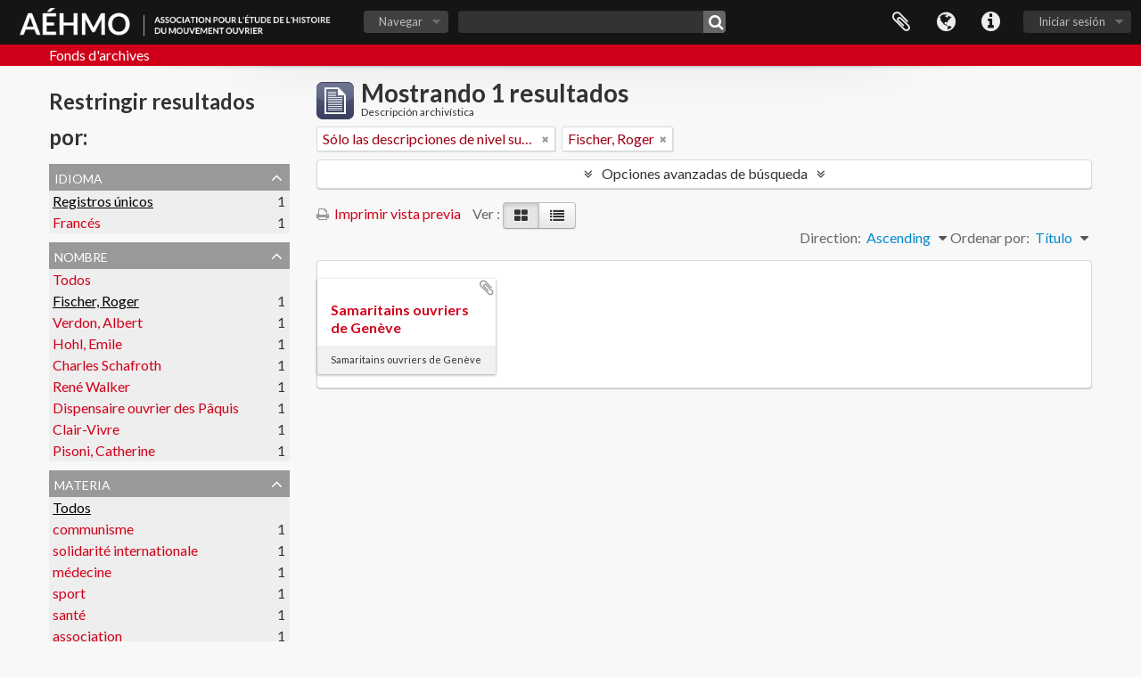

--- FILE ---
content_type: text/html; charset=utf-8
request_url: https://archives.aehmo.org/index.php/informationobject/browse?names=6395&sf_culture=es&view=card&sort=alphabetic&sortDir=asc
body_size: 7762
content:
<!DOCTYPE html>
<html lang="es" dir="ltr">
  <head>
    <meta http-equiv="Content-Type" content="text/html; charset=utf-8" />
<meta http-equiv="X-Ua-Compatible" content="IE=edge,chrome=1" />
    <meta name="title" content="AÉHMO" />
<meta name="description" content="Fonds d&#039;archives" />
<meta name="viewport" content="initial-scale=1.0, user-scalable=no" />
    <title>AÉHMO</title>
    <link rel="shortcut icon" href="/favicon.ico"/>
    <link href="/plugins/sfDrupalPlugin/vendor/drupal/misc/ui/ui.all.css" media="screen" rel="stylesheet" type="text/css" />
<link media="all" href="/plugins/aehmoThemePlugin/css/main.css" rel="stylesheet" type="text/css" />
            <script src="/vendor/jquery.js" type="text/javascript"></script>
<script src="/plugins/sfDrupalPlugin/vendor/drupal/misc/drupal.js" type="text/javascript"></script>
<script src="/vendor/yui/yahoo-dom-event/yahoo-dom-event.js" type="text/javascript"></script>
<script src="/vendor/yui/element/element-min.js" type="text/javascript"></script>
<script src="/vendor/yui/button/button-min.js" type="text/javascript"></script>
<script src="/vendor/yui/container/container_core-min.js" type="text/javascript"></script>
<script src="/vendor/yui/menu/menu-min.js" type="text/javascript"></script>
<script src="/vendor/modernizr.js" type="text/javascript"></script>
<script src="/vendor/jquery-ui.js" type="text/javascript"></script>
<script src="/vendor/jquery.ui.resizable.min.js" type="text/javascript"></script>
<script src="/vendor/jquery.expander.js" type="text/javascript"></script>
<script src="/vendor/jquery.masonry.js" type="text/javascript"></script>
<script src="/vendor/jquery.imagesloaded.js" type="text/javascript"></script>
<script src="/vendor/bootstrap/js/bootstrap.js" type="text/javascript"></script>
<script src="/vendor/URI.js" type="text/javascript"></script>
<script src="/vendor/meetselva/attrchange.js" type="text/javascript"></script>
<script src="/js/qubit.js" type="text/javascript"></script>
<script src="/js/treeView.js" type="text/javascript"></script>
<script src="/js/clipboard.js" type="text/javascript"></script>
<script src="/plugins/sfDrupalPlugin/vendor/drupal/misc/jquery.once.js" type="text/javascript"></script>
<script src="/plugins/sfDrupalPlugin/vendor/drupal/misc/ui/ui.datepicker.js" type="text/javascript"></script>
<script src="/vendor/yui/connection/connection-min.js" type="text/javascript"></script>
<script src="/vendor/yui/datasource/datasource-min.js" type="text/javascript"></script>
<script src="/vendor/yui/autocomplete/autocomplete-min.js" type="text/javascript"></script>
<script src="/js/autocomplete.js" type="text/javascript"></script>
<script src="/js/dominion.js" type="text/javascript"></script>
  <script type="text/javascript">
//<![CDATA[
jQuery.extend(Qubit, {"relativeUrlRoot":""});
//]]>
</script></head>
  <body class="yui-skin-sam informationobject browse">

    

<header id="top-bar">

      <a id="logo" rel="home" href="/index.php/" title=""><img alt="AEHMO" src="/plugins/aehmoThemePlugin/images/logo.png" /></a>  
  
  <nav>

    
  <div id="user-menu">
    <button class="top-item top-dropdown" data-toggle="dropdown" data-target="#"
      aria-expanded="false">
        Iniciar sesión    </button>

    <div class="top-dropdown-container">

      <div class="top-dropdown-arrow">
        <div class="arrow"></div>
      </div>

      <div class="top-dropdown-header">
        <h2>¿Estás registrado?</h2>
      </div>

      <div class="top-dropdown-body">

        <form action="/index.php/user/login" method="post">
          <input type="hidden" name="next" value="https://archives.aehmo.org/index.php/informationobject/browse?names=6395&amp;sf_culture=es&amp;view=card&amp;sort=alphabetic&amp;sortDir=asc" id="next" />
          <div class="form-item form-item-email">
  <label for="email">Correo electrónico <span class="form-required" title="This field is required.">*</span></label>
  <input type="text" name="email" id="email" />
  
</div>

          <div class="form-item form-item-password">
  <label for="password">Contraseña <span class="form-required" title="This field is required.">*</span></label>
  <input type="password" name="password" autocomplete="off" id="password" />
  
</div>

          <button type="submit">Iniciar sesión</button>

        </form>

      </div>

      <div class="top-dropdown-bottom"></div>

    </div>
  </div>


    <div id="quick-links-menu" data-toggle="tooltip" data-title="Enlaces rápidos">

  <button class="top-item" data-toggle="dropdown" data-target="#" aria-expanded="false">Enlaces rápidos</button>

  <div class="top-dropdown-container">

    <div class="top-dropdown-arrow">
      <div class="arrow"></div>
    </div>

    <div class="top-dropdown-header">
      <h2>Enlaces rápidos</h2>
    </div>

    <div class="top-dropdown-body">
      <ul>
                              <li><a href="/index.php/" title="Inicio">Inicio</a></li>
                                        <li><a href="/index.php/about" title="Acerca">Acerca</a></li>
                                        <li><a href="http://docs.accesstomemory.org/" title="Ayuda">Ayuda</a></li>
                                                                                              <li><a href="/index.php/privacy" title="/index.php/privacy">/index.php/privacy</a></li>
                        </ul>
    </div>

    <div class="top-dropdown-bottom"></div>

  </div>

</div>

          <div id="language-menu" data-toggle="tooltip" data-title="Idioma">

  <button class="top-item" data-toggle="dropdown" data-target="#" aria-expanded="false">Idioma</button>

  <div class="top-dropdown-container">

    <div class="top-dropdown-arrow">
      <div class="arrow"></div>
    </div>

    <div class="top-dropdown-header">
      <h2>Idioma</h2>
    </div>

    <div class="top-dropdown-body">
      <ul>
                  <li>
            <a href="/index.php/informationobject/browse?sf_culture=en&amp;names=6395&amp;view=card&amp;sort=alphabetic&amp;sortDir=asc" title="English">English</a>          </li>
                  <li>
            <a href="/index.php/informationobject/browse?sf_culture=fr&amp;names=6395&amp;view=card&amp;sort=alphabetic&amp;sortDir=asc" title="français">français</a>          </li>
                  <li class="active">
            <a href="/index.php/informationobject/browse?sf_culture=es&amp;names=6395&amp;view=card&amp;sort=alphabetic&amp;sortDir=asc" title="español">español</a>          </li>
                  <li>
            <a href="/index.php/informationobject/browse?sf_culture=nl&amp;names=6395&amp;view=card&amp;sort=alphabetic&amp;sortDir=asc" title="Nederlands">Nederlands</a>          </li>
                  <li>
            <a href="/index.php/informationobject/browse?sf_culture=pt&amp;names=6395&amp;view=card&amp;sort=alphabetic&amp;sortDir=asc" title="português">português</a>          </li>
              </ul>
    </div>

    <div class="top-dropdown-bottom"></div>

  </div>

</div>
    
    <div id="clipboard-menu" data-toggle="tooltip" data-title="Portapapeles" data-clipboard-status-url="/index.php/user/clipboardStatus" data-alert-message="Note: clipboard items unclipped in this page will be removed from the clipboard when the page is refreshed. You can re-select them now, or reload the page to remove them completely. Using the sort or print preview buttons will also cause a page reload - so anything currently deselected will be lost!">

  <button class="top-item" data-toggle="dropdown" data-target="#" aria-expanded="false">
    Portapapeles  </button>

  <div class="top-dropdown-container">

    <div class="top-dropdown-arrow">
      <div class="arrow"></div>
    </div>

    <div class="top-dropdown-header">
      <h2>Portapapeles</h2>
      <span id="count-block" data-information-object-label="Descripción archivística" data-actor-object-label="Registro de autoridad" data-repository-object-label="Institución archivística"></span>
    </div>

    <div class="top-dropdown-body">
      <ul>
        <li class="leaf" id="node_clearClipboard"><a href="/index.php/user/clipboardClear" title="Borrar selección">Borrar selección</a></li><li class="leaf" id="node_goToClipboard"><a href="/index.php/user/clipboard" title="Ir al portapapeles">Ir al portapapeles</a></li><li class="leaf" id="node_loadClipboard"><a href="/index.php/user/clipboardLoad" title="/index.php/user/clipboardLoad">/index.php/user/clipboardLoad</a></li><li class="leaf" id="node_saveClipboard"><a href="/index.php/user/clipboardSave" title="/index.php/user/clipboardSave">/index.php/user/clipboardSave</a></li>      </ul>
    </div>

    <div class="top-dropdown-bottom"></div>

  </div>

</div>

    
  </nav>

  <div id="search-bar">

    <div id="browse-menu">

  <button class="top-item top-dropdown" data-toggle="dropdown" data-target="#" aria-expanded="false">Navegar</button>

  <div class="top-dropdown-container top-dropdown-container-right">

    <div class="top-dropdown-arrow">
      <div class="arrow"></div>
    </div>

    <div class="top-dropdown-header">
      <h2>Navegar</h2>
    </div>

    <div class="top-dropdown-body">
      <ul>
        <li class="active leaf" id="node_browseInformationObjects"><a href="/index.php/informationobject/browse" title="Descripción archivística">Descripción archivística</a></li><li class="leaf" id="node_browseActors"><a href="/index.php/actor/browse" title="Registro de autoridad">Registro de autoridad</a></li><li class="leaf" id="node_browseRepositories"><a href="/index.php/repository/browse" title="Instituciones archivísticas">Instituciones archivísticas</a></li><li class="leaf" id="node_browseFunctions"><a href="/index.php/function/browse" title="Funciones">Funciones</a></li><li class="leaf" id="node_browseSubjects"><a href="/index.php/taxonomy/index/id/35" title="Materias">Materias</a></li><li class="leaf" id="node_browsePlaces"><a href="/index.php/taxonomy/index/id/42" title="Lugares">Lugares</a></li><li class="leaf" id="node_browseDigitalObjects"><a href="/index.php/informationobject/browse?view=card&amp;onlyMedia=1&amp;topLod=0" title="Objetos digitales">Objetos digitales</a></li>      </ul>
    </div>

    <div class="top-dropdown-bottom"></div>

  </div>

</div>

    <div id="search-form-wrapper" role="search">

  <h2>Búsqueda</h2>

  <form action="/index.php/informationobject/browse" data-autocomplete="/index.php/search/autocomplete" autocomplete="off">

    <input type="hidden" name="topLod" value="0"/>
    <input type="hidden" name="sort" value="relevance"/>

          <input type="text" name="query" value="" placeholder=""/>
    
    <button><span>Búsqueda</span></button>

    <div id="search-realm" class="search-popover">

      
        <div>
          <label>
                          <input name="repos" type="radio" value checked="checked" data-placeholder="Búsqueda">
                        Búsqueda global          </label>
        </div>

        
        
      
      <div class="search-realm-advanced">
        <a href="/index.php/informationobject/browse?showAdvanced=1&topLod=0">
          Búsqueda avanzada&nbsp;&raquo;
        </a>
      </div>

    </div>

  </form>

</div>

  </div>

  </section>

  
</header>

  <div id="site-slogan">
    <div class="container">
      <div class="row">
        <div class="span12">
          <span>Fonds d&#039;archives</span>
        </div>
      </div>
    </div>
  </div>

    
    <div id="wrapper" class="container" role="main">

      
        
      <div class="row">

        <div class="span3">

          <div id="sidebar">

            
    <section id="facets">

      <div class="visible-phone facets-header">
        <a class="x-btn btn-wide">
          <i class="fa fa-filter"></i>
          Filtros        </a>
      </div>

      <div class="content">

        
        <h2>Restringir resultados por:</h2>

        
<section class="facet ">
  <div class="facet-header">
    <h3><a href="#" aria-expanded="">Idioma</a></h3>
  </div>

  <div class="facet-body" id="#facet-languages">
    <ul>

      
      
              
        <li class="active">
          <a title="" href="/index.php/informationobject/browse?names=6395&amp;sf_culture=es&amp;view=card&amp;sort=alphabetic&amp;sortDir=asc">Registros únicos<span>, 1 resultados</span></a>          <span class="facet-count" aria-hidden="true">1</span>
        </li>
              
        <li >
          <a title="" href="/index.php/informationobject/browse?languages=fr&amp;names=6395&amp;sf_culture=es&amp;view=card&amp;sort=alphabetic&amp;sortDir=asc">Francés<span>, 1 resultados</span></a>          <span class="facet-count" aria-hidden="true">1</span>
        </li>
      
    </ul>
  </div>
</section>

        
                          
        
        
<section class="facet open">
  <div class="facet-header">
    <h3><a href="#" aria-expanded="1">Nombre</a></h3>
  </div>

  <div class="facet-body" id="#facet-names">
    <ul>

      
              <li >
          <a title="" href="/index.php/informationobject/browse?sf_culture=es&amp;view=card&amp;sort=alphabetic&amp;sortDir=asc">Todos</a>        </li>
      
              
        <li class="active">
          <a title="" href="/index.php/informationobject/browse?names=6395&amp;sf_culture=es&amp;view=card&amp;sort=alphabetic&amp;sortDir=asc">Fischer, Roger<span>, 1 resultados</span></a>          <span class="facet-count" aria-hidden="true">1</span>
        </li>
              
        <li >
          <a title="" href="/index.php/informationobject/browse?names=6396&amp;sf_culture=es&amp;view=card&amp;sort=alphabetic&amp;sortDir=asc">Verdon, Albert<span>, 1 resultados</span></a>          <span class="facet-count" aria-hidden="true">1</span>
        </li>
              
        <li >
          <a title="" href="/index.php/informationobject/browse?names=6397&amp;sf_culture=es&amp;view=card&amp;sort=alphabetic&amp;sortDir=asc">Hohl, Emile<span>, 1 resultados</span></a>          <span class="facet-count" aria-hidden="true">1</span>
        </li>
              
        <li >
          <a title="" href="/index.php/informationobject/browse?names=12628&amp;sf_culture=es&amp;view=card&amp;sort=alphabetic&amp;sortDir=asc">Charles Schafroth<span>, 1 resultados</span></a>          <span class="facet-count" aria-hidden="true">1</span>
        </li>
              
        <li >
          <a title="" href="/index.php/informationobject/browse?names=12629&amp;sf_culture=es&amp;view=card&amp;sort=alphabetic&amp;sortDir=asc">René Walker<span>, 1 resultados</span></a>          <span class="facet-count" aria-hidden="true">1</span>
        </li>
              
        <li >
          <a title="" href="/index.php/informationobject/browse?names=16489&amp;sf_culture=es&amp;view=card&amp;sort=alphabetic&amp;sortDir=asc">Dispensaire ouvrier des Pâquis<span>, 1 resultados</span></a>          <span class="facet-count" aria-hidden="true">1</span>
        </li>
              
        <li >
          <a title="" href="/index.php/informationobject/browse?names=16490&amp;sf_culture=es&amp;view=card&amp;sort=alphabetic&amp;sortDir=asc">Clair-Vivre<span>, 1 resultados</span></a>          <span class="facet-count" aria-hidden="true">1</span>
        </li>
              
        <li >
          <a title="" href="/index.php/informationobject/browse?names=16507&amp;sf_culture=es&amp;view=card&amp;sort=alphabetic&amp;sortDir=asc">Pisoni, Catherine<span>, 1 resultados</span></a>          <span class="facet-count" aria-hidden="true">1</span>
        </li>
      
    </ul>
  </div>
</section>

        
        
<section class="facet ">
  <div class="facet-header">
    <h3><a href="#" aria-expanded="">Materia</a></h3>
  </div>

  <div class="facet-body" id="#facet-subjects">
    <ul>

      
              <li class="active">
          <a title="" href="/index.php/informationobject/browse?names=6395&amp;sf_culture=es&amp;view=card&amp;sort=alphabetic&amp;sortDir=asc">Todos</a>        </li>
      
              
        <li >
          <a title="" href="/index.php/informationobject/browse?subjects=1478&amp;names=6395&amp;sf_culture=es&amp;view=card&amp;sort=alphabetic&amp;sortDir=asc">communisme<span>, 1 resultados</span></a>          <span class="facet-count" aria-hidden="true">1</span>
        </li>
              
        <li >
          <a title="" href="/index.php/informationobject/browse?subjects=1481&amp;names=6395&amp;sf_culture=es&amp;view=card&amp;sort=alphabetic&amp;sortDir=asc">solidarité internationale<span>, 1 resultados</span></a>          <span class="facet-count" aria-hidden="true">1</span>
        </li>
              
        <li >
          <a title="" href="/index.php/informationobject/browse?subjects=2114&amp;names=6395&amp;sf_culture=es&amp;view=card&amp;sort=alphabetic&amp;sortDir=asc">médecine<span>, 1 resultados</span></a>          <span class="facet-count" aria-hidden="true">1</span>
        </li>
              
        <li >
          <a title="" href="/index.php/informationobject/browse?subjects=2242&amp;names=6395&amp;sf_culture=es&amp;view=card&amp;sort=alphabetic&amp;sortDir=asc">sport<span>, 1 resultados</span></a>          <span class="facet-count" aria-hidden="true">1</span>
        </li>
              
        <li >
          <a title="" href="/index.php/informationobject/browse?subjects=4048&amp;names=6395&amp;sf_culture=es&amp;view=card&amp;sort=alphabetic&amp;sortDir=asc">santé<span>, 1 resultados</span></a>          <span class="facet-count" aria-hidden="true">1</span>
        </li>
              
        <li >
          <a title="" href="/index.php/informationobject/browse?subjects=6387&amp;names=6395&amp;sf_culture=es&amp;view=card&amp;sort=alphabetic&amp;sortDir=asc">association<span>, 1 resultados</span></a>          <span class="facet-count" aria-hidden="true">1</span>
        </li>
              
        <li >
          <a title="" href="/index.php/informationobject/browse?subjects=6394&amp;names=6395&amp;sf_culture=es&amp;view=card&amp;sort=alphabetic&amp;sortDir=asc">mouvement ouvrier<span>, 1 resultados</span></a>          <span class="facet-count" aria-hidden="true">1</span>
        </li>
      
    </ul>
  </div>
</section>

        
        
        
      </div>

    </section>

  
          </div>

        </div>

        <div class="span9">

          <div id="main-column">

              
  <div class="multiline-header">
    <img alt="" src="/images/icons-large/icon-archival.png" />    <h1 aria-describedby="results-label">
              Mostrando 1 resultados          </h1>
    <span class="sub" id="results-label">Descripción archivística</span>
  </div>

            
  <section class="header-options">

          <span class="search-filter">
        Sólo las descripciones de nivel superior                        <a href="/index.php/informationobject/browse?names=6395&sf_culture=es&view=card&sort=alphabetic&sortDir=asc&topLod=0" class="remove-filter"><i class="fa fa-times"></i></a>
      </span>
    
            <span class="search-filter">
      Fischer, Roger    <a href="/index.php/informationobject/browse?sf_culture=es&view=card&sort=alphabetic&sortDir=asc" class="remove-filter"><i class="fa fa-times"></i></a>
</span>
                      
  </section>


            
  <section class="advanced-search-section">

  <a href="#" class="advanced-search-toggle " aria-expanded="false">Opciones avanzadas de búsqueda</a>

  <div class="advanced-search animateNicely" style="display: none;">

    <form name="advanced-search-form" method="get" action="/index.php/informationobject/browse">
              <input type="hidden" name="names" value="6395"/>
              <input type="hidden" name="view" value="card"/>
              <input type="hidden" name="sort" value="alphabetic"/>
      
      <p>Encontrar resultados con :</p>

      <div class="criteria">

        
          
        
        
        <div class="criterion">

          <select class="boolean" name="so0">
            <option value="and">y</option>
            <option value="or">o</option>
            <option value="not">no</option>
          </select>

          <input class="query" type="text" placeholder="Búsqueda" name="sq0"/>

          <span>en</span>

          <select class="field" name="sf0">
            <option value="">Cualquier campo</option>
            <option value="title">Título</option>
                          <option value="archivalHistory">Historia archivística</option>
                        <option value="scopeAndContent">Alcance y contenido</option>
            <option value="extentAndMedium">Volumen y soporte</option>
            <option value="subject">Puntos de acceso por materia</option>
            <option value="name">Puntos de acceso por autoridad</option>
            <option value="place">Puntos de acceso por lugar</option>
            <option value="genre">Tipo de puntos de acceso</option>
            <option value="identifier">Identificador</option>
            <option value="referenceCode">Código de referencia</option>
            <option value="digitalObjectTranscript">Digital object text</option>
            <option value="findingAidTranscript">Finding aid text</option>
            <option value="creator">Creador</option>
            <option value="allExceptFindingAidTranscript">Any field except finding aid text</option>
          </select>

          <a href="#" class="delete-criterion"><i class="fa fa-times"></i></a>

        </div>

        <div class="add-new-criteria">
          <div class="btn-group">
            <a class="btn dropdown-toggle" data-toggle="dropdown" href="#">
              Añadir nuevo criterio<span class="caret"></span>
            </a>
            <ul class="dropdown-menu">
              <li><a href="#" id="add-criterion-and">Y</a></li>
              <li><a href="#" id="add-criterion-or">O</a></li>
              <li><a href="#" id="add-criterion-not">No</a></li>
            </ul>
          </div>
        </div>

      </div>

      <p>Limitar resultados por :</p>

      <div class="criteria">

                  <div class="filter-row">
            <div class="filter">
              <div class="form-item form-item-repos">
  <label for="repos">Institución archivística</label>
  <select name="repos" id="repos">
<option value="" selected="selected"></option>
<option value="6402">AEHMO</option>
<option value="17151">AEHMO</option>
<option value="17158">AEHMO</option>
<option value="17167">AEHMO</option>
<option value="17178">AEHMO</option>
<option value="17190">AEHMO</option>
<option value="17200">AEHMO</option>
<option value="17211">AEHMO</option>
<option value="17222">AEHMO</option>
<option value="17233">AEHMO</option>
<option value="17249">AEHMO</option>
<option value="17261">AEHMO</option>
<option value="17271">AEHMO</option>
<option value="17279">AEHMO</option>
<option value="17289">AEHMO</option>
<option value="17303">AEHMO</option>
<option value="17310">AEHMO</option>
<option value="17318">AEHMO</option>
<option value="17328">AEHMO</option>
<option value="17336">AEHMO</option>
<option value="17349">AEHMO</option>
<option value="17357">AEHMO</option>
<option value="17365">AEHMO</option>
<option value="17373">AEHMO</option>
<option value="17382">AEHMO</option>
<option value="17398">AEHMO</option>
<option value="17407">AEHMO</option>
<option value="17415">AEHMO</option>
<option value="17426">AEHMO</option>
<option value="17436">AEHMO</option>
<option value="17447">AEHMO</option>
<option value="17456">AEHMO</option>
<option value="17470">AEHMO</option>
<option value="17479">AEHMO</option>
<option value="17492">AEHMO</option>
<option value="17508">AEHMO</option>
<option value="17519">AEHMO</option>
<option value="17531">AEHMO</option>
<option value="17538">AEHMO</option>
<option value="17552">AEHMO</option>
<option value="17567">AEHMO</option>
<option value="17576">AEHMO</option>
<option value="17585">AEHMO</option>
<option value="17600">AEHMO</option>
<option value="17612">AEHMO</option>
<option value="17622">AEHMO</option>
<option value="17632">AEHMO</option>
<option value="17642">AEHMO</option>
<option value="17651">AEHMO</option>
<option value="17663">AEHMO</option>
<option value="17679">AEHMO</option>
<option value="17688">AEHMO</option>
<option value="17696">AEHMO</option>
<option value="17705">AEHMO</option>
<option value="17714">AEHMO</option>
<option value="17734">AEHMO</option>
<option value="17740">AEHMO</option>
<option value="17749">AEHMO</option>
<option value="17766">AEHMO</option>
<option value="17774">AEHMO</option>
<option value="17782">AEHMO</option>
<option value="17792">AEHMO</option>
<option value="17799">AEHMO</option>
<option value="17810">AEHMO</option>
<option value="17823">AEHMO</option>
<option value="17843">AEHMO</option>
<option value="17852">AEHMO</option>
<option value="17862">AEHMO</option>
<option value="17874">AEHMO</option>
<option value="17885">AEHMO</option>
<option value="17893">AEHMO</option>
<option value="17906">AEHMO</option>
<option value="17916">AEHMO</option>
<option value="17926">AEHMO</option>
<option value="17935">AEHMO</option>
<option value="17951">AEHMO</option>
<option value="17960">AEHMO</option>
<option value="17969">AEHMO</option>
<option value="17977">AEHMO</option>
<option value="17990">AEHMO</option>
<option value="18002">AEHMO</option>
<option value="18011">AEHMO</option>
<option value="12547">AEHMO, BCU Lausanne</option>
<option value="18571">AEHMO, BCU Lausanne</option>
<option value="18351">AEHMO, BCUD Lausanne</option>
<option value="20197">Archives contestataires, Genève</option>
<option value="18712">BCU Dorigny</option>
<option value="18022">Chez les producteurs</option>
<option value="478">Collège du Travail, Genève</option>
<option value="18023">Voir &quot;Producteur(s)&quot;</option>
<option value="18083">voir &quot;Producteurs&quot;</option>
</select>
  
</div>
            </div>
          </div>
        
        <div class="filter-row">
          <div class="filter">
            <label for="collection">Descripción raíz</label>            <select name="collection" class="form-autocomplete" id="collection">

</select>            <input class="list" type="hidden" value="/index.php/informationobject/autocomplete?parent=1&filterDrafts=1"/>
          </div>
        </div>

      </div>

      <p>Filtrar resultados por :</p>

      <div class="criteria">

        <div class="filter-row triple">

          <div class="filter-left">
            <div class="form-item form-item-levels">
  <label for="levels">Nivel de descripción</label>
  <select name="levels" id="levels">
<option value="" selected="selected"></option>
<option value="223">Colección</option>
<option value="221">Fondo</option>
<option value="477">item</option>
<option value="284">Parte</option>
<option value="224">Serie</option>
<option value="504">series</option>
<option value="222">Subfondo</option>
<option value="225">Subserie</option>
<option value="226">Unidad documental compuesta</option>
<option value="227">Unidad documental simple</option>
</select>
  
</div>
          </div>

          <div class="filter-center">
            <div class="form-item form-item-onlyMedia">
  <label for="onlyMedia">Objeto digital disponibles</label>
  <select name="onlyMedia" id="onlyMedia">
<option value="" selected="selected"></option>
<option value="1">Sí</option>
<option value="0">No</option>
</select>
  
</div>
          </div>

          <div class="filter-right">
            <div class="form-item form-item-findingAidStatus">
  <label for="findingAidStatus">Instrumento de descripción</label>
  <select name="findingAidStatus" id="findingAidStatus">
<option value="" selected="selected"></option>
<option value="yes">Sí</option>
<option value="no">No</option>
<option value="generated">Generated</option>
<option value="uploaded">Cargado</option>
</select>
  
</div>
          </div>

        </div>

                
                  <div class="filter-row">

                          <div class="filter-left">
                <div class="form-item form-item-copyrightStatus">
  <label for="copyrightStatus">Régimen de derechos de autor</label>
  <select name="copyrightStatus" id="copyrightStatus">
<option value="" selected="selected"></option>
<option value="335">Bajo derechos de autor</option>
<option value="337">Desconocido</option>
<option value="336">Dominio público</option>
</select>
  
</div>
              </div>
            
                          <div class="filter-right">
                <div class="form-item form-item-materialType">
  <label for="materialType">Tipo general de material</label>
  <select name="materialType" id="materialType">
<option value="" selected="selected"></option>
<option value="261">Dibujo arquitectónico</option>
<option value="269">Dibujo técnico</option>
<option value="267">Documento filatélico</option>
<option value="270">Documento textual</option>
<option value="262">Material cartográfico</option>
<option value="263">Material gráfico</option>
<option value="264">Moviendo imágenes</option>
<option value="266">Objeto</option>
<option value="268">Registro sonoro</option>
<option value="265">Soportes múltiples</option>
</select>
  
</div>
              </div>
            
          </div>
        
        <div class="filter-row">

          <div class="lod-filter">
            <label>
              <input type="radio" name="topLod" value="1" checked>
              Descripciones de máximo nivel            </label>
            <label>
              <input type="radio" name="topLod" value="0" >
              Todas las descripciones            </label>
          </div>

        </div>

      </div>

      <p>Filtrar por rango de fecha :</p>

      <div class="criteria">

        <div class="filter-row">

          <div class="start-date">
            <div class="form-item form-item-startDate">
  <label for="startDate">Inicio</label>
  <input placeholder="YYYY-MM-DD" type="text" name="startDate" id="startDate" />
  
</div>
          </div>

          <div class="end-date">
            <div class="form-item form-item-endDate">
  <label for="endDate">Fin</label>
  <input placeholder="YYYY-MM-DD" type="text" name="endDate" id="endDate" />
  
</div>
          </div>

          <div class="date-type">
            <label>
              <input type="radio" name="rangeType" value="inclusive" checked>
              Superposición            </label>
            <label>
              <input type="radio" name="rangeType" value="exact" >
              Exacto            </label>
          </div>

          <a href="#" class="date-range-help-icon" aria-expanded="false"><i class="fa fa-question-circle"></i></a>

        </div>

        <div class="alert alert-info date-range-help animateNicely">
          Use these options to specify how the date range returns results. "Exact" means that the start and end dates of descriptions returned must fall entirely within the date range entered. "Overlapping" means that any description whose start or end dates touch or overlap the target date range will be returned.        </div>

      </div>

      <section class="actions">
        <input type="submit" class="c-btn c-btn-submit" value="Búsqueda"/>
        <input type="button" class="reset c-btn c-btn-delete" value="Reiniciar"/>
      </section>

    </form>

  </div>

</section>

  
    <section class="browse-options">
      <a  href="/index.php/informationobject/browse?names=6395&sf_culture=es&view=card&sort=alphabetic&sortDir=asc&media=print">
  <i class="fa fa-print"></i>
  Imprimir vista previa</a>

      
      
      <span>
        <span class="view-header-label">Ver :</span>

<div class="btn-group">
  <a class="btn fa fa-th-large active" href="/index.php/informationobject/browse?view=card&amp;names=6395&amp;sf_culture=es&amp;sort=alphabetic&amp;sortDir=asc" title=" "> </a>
  <a class="btn fa fa-list " href="/index.php/informationobject/browse?view=table&amp;names=6395&amp;sf_culture=es&amp;sort=alphabetic&amp;sortDir=asc" title=" "> </a></div>
      </span>

      <div class="pickers">
        <div id="sort-header">
  <div class="sort-options">

    <label>Ordenar por:</label>

    <div class="dropdown">

      <div class="dropdown-selected">
                                  <span>Título</span>
                  
      </div>

      <ul class="dropdown-options">

        <span class="pointer"></span>

                  <li>
                        <a href="/index.php/informationobject/browse?sort=lastUpdated&names=6395&sf_culture=es&view=card&sortDir=asc" data-order="lastUpdated">
              <span>Date modified</span>
            </a>
          </li>
                  <li>
                        <a href="/index.php/informationobject/browse?sort=relevance&names=6395&sf_culture=es&view=card&sortDir=asc" data-order="relevance">
              <span>Relevancia</span>
            </a>
          </li>
                  <li>
                        <a href="/index.php/informationobject/browse?sort=identifier&names=6395&sf_culture=es&view=card&sortDir=asc" data-order="identifier">
              <span>Identificador</span>
            </a>
          </li>
                  <li>
                        <a href="/index.php/informationobject/browse?sort=referenceCode&names=6395&sf_culture=es&view=card&sortDir=asc" data-order="referenceCode">
              <span>Código de referencia</span>
            </a>
          </li>
                  <li>
                        <a href="/index.php/informationobject/browse?sort=startDate&names=6395&sf_culture=es&view=card&sortDir=asc" data-order="startDate">
              <span>Fecha de inicio</span>
            </a>
          </li>
                  <li>
                        <a href="/index.php/informationobject/browse?sort=endDate&names=6395&sf_culture=es&view=card&sortDir=asc" data-order="endDate">
              <span>Fecha final</span>
            </a>
          </li>
              </ul>
    </div>
  </div>
</div>

<div id="sort-header">
  <div class="sort-options">

    <label>Direction:</label>

    <div class="dropdown">

      <div class="dropdown-selected">
                                  <span>Ascending</span>
                  
      </div>

      <ul class="dropdown-options">

        <span class="pointer"></span>

                  <li>
                        <a href="/index.php/informationobject/browse?sortDir=desc&names=6395&sf_culture=es&view=card&sort=alphabetic" data-order="desc">
              <span>Descending</span>
            </a>
          </li>
              </ul>
    </div>
  </div>
</div>
      </div>
    </section>

    <div id="content" class="browse-content">
      
              
<section class="masonry browse-masonry">

          
          <div class="brick brick-only-text">
    
      <a href="/index.php/samaritains-ouvriers-de-geneve-2">
        
          <h5>Samaritains ouvriers de Genève</h5>

              </a>

      <div class="bottom">
        <button class="clipboard repository-or-digital-obj-browse"
  data-clipboard-url="/index.php/user/clipboardToggleSlug"
  data-clipboard-slug="samaritains-ouvriers-de-geneve-2"
  data-toggle="tooltip"  data-title="Añadir al portapapeles"
  data-alt-title="Eliminar del portapapeles">
  Añadir al portapapeles</button>
Samaritains ouvriers de Genève      </div>
    </div>
  
</section>
          </div>

  

                  
          </div>

        </div>

      </div>

    </div>

    
    <footer>

  
  
  <div id="print-date">
    Imprimido: 2026-01-30  </div>

</footer>

  <script>
    window.ga=window.ga||function(){(ga.q=ga.q||[]).push(arguments)};ga.l=+new Date;
    ga('create', 'UX_XXXXXXXX', 'auto');
        ga('send', 'pageview');
  </script>
  <script async src='https://www.google-analytics.com/analytics.js'></script>

  </body>
</html>
